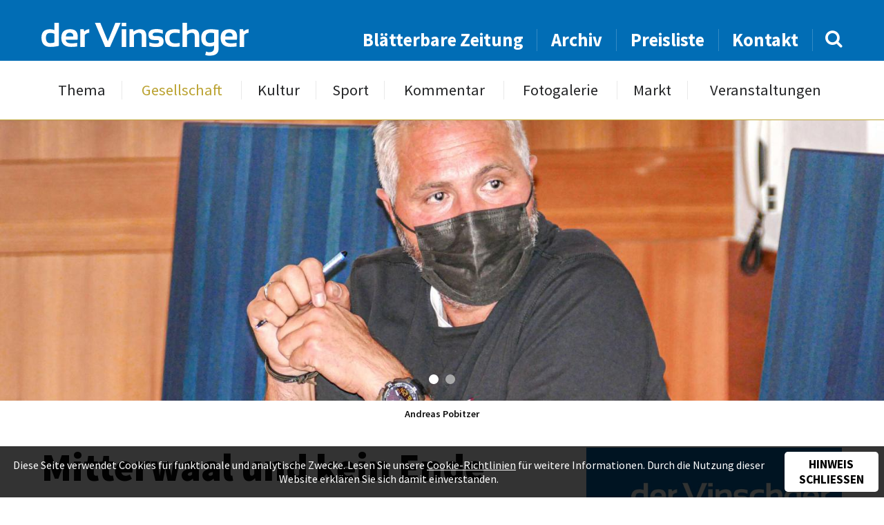

--- FILE ---
content_type: text/html; charset=UTF-8
request_url: https://www.dervinschger.it/de/gesellschaft/mitterwaal-und-kein-ende-28622
body_size: 7543
content:
<!doctype html>
<html lang="de" itemscope itemtype="http://schema.org/Thing">
<head profile="http://a9.com/-/spec/opensearch/1.1/">
	
<title>Gesellschaft - Mitterwaal und kein Ende - der Vinschger</title>
<meta http-equiv="Content-Type" content="text/html; charset=utf-8">
<meta name="description" content="Einhelliges Ja zum Haushalt. Warten auf Businessplan für Umbau der Sauna.">
<meta name="robots" content="index, follow">
<link rel="alternate" hreflang="de" href="https://www.dervinschger.it/de/gesellschaft/?">
<meta name="geo.region" content="IT-32">
<meta name="geo.placename" content="Schlanders">
<meta name="geo.position" content="46.62521;10.77456">
<meta name="ICBM" content="46.62521, 10.77456">
<meta property="og:type" content="article">
<meta property="og:site_name" content="der Vinschger">
<meta property="og:url" content="https://www.dervinschger.it/de/gesellschaft/mitterwaal-und-kein-ende-28622">
<meta property="og:title" content="Mitterwaal und kein Ende">
<meta property="og:description" content="Einhelliges Ja zum Haushalt. Warten auf Businessplan für Umbau der Sauna.">
<meta property="og:image" content="https://www.dervinschger.it/upload/newspaper/articles/articleimage/27284_40963.jpg">
<meta property="og:image" content="https://www.dervinschger.it/upload/newspaper/articles/articleimage/27285_40964.jpg">
<meta property="article:published_time" content="2022-01-19T17:21:00+01:00">
<meta property="article:publisher" content="https://www.facebook.com/dervinschger">
<meta name="twitter:card" content="summary_large_image">
<meta name="twitter:image" content="https://www.dervinschger.it/upload/newspaper/articles/articleimage/27284_40963.jpg">
<meta name="twitter:site" content="@dervinschger">
<meta itemprop="image" content="https://www.dervinschger.it/upload/newspaper/articles/articleimage/27284_40963.jpg">
<meta itemprop="image" content="https://www.dervinschger.it/upload/newspaper/articles/articleimage/27285_40964.jpg">
<meta name="google-site-verification" content="ABZ2wWt4EYmpJmEktKhEythZgx1Rj_2e2V9rxAxwvlU">
<link rel="canonical" href="https://www.dervinschger.it/de/gesellschaft/mitterwaal-und-kein-ende-28622">
<link rel="amphtml" href="https://www.dervinschger.it/de/amp/gesellschaft/mitterwaal-und-kein-ende-28622">
	<meta name="viewport" content="width=device-width,initial-scale=1,user-scalable=no">
	<meta name="referrer" content="always" />
    <meta name="facebook-domain-verification" content="wm9yrjnlzqq6giwwnv7mvvnz358jbq" />
	<link rel="apple-touch-icon" href="/grafik/touchicon.png">
	<link rel="icon" href="/grafik/favicon.ico">
    <link rel="preload" href="/template/font/source_sans_pro/regular.ttf" as="font" crossorigin="anonymous" />
    <link rel="preload" href="/template/font/lora/italic.ttf" as="font" crossorigin="anonymous" />
	<link rel="stylesheet" href="/template/css/style.css?a" type="text/css" media="all">
	<link rel="stylesheet" href="/template/tools/owl-carousel/owl.carousel.css">
	<link rel="stylesheet" href="/template/tools/lightbox/style.css" type="text/css" media="all">
	<link rel="stylesheet" href="/template/tools/jquery-ui/jquery-ui.min.css" type="text/css" media="all">
	<link rel="search" type="application/opensearchdescription+xml" href="https://www.dervinschger.it/opensearch.xml" title="dervinschger.it durchsuchen">
	
	<style>
		#article h2 { 
	font-size: 1em; font-weight: 600;
	text-transform: none;
}
#article .video-container { margin-bottom: 1em; }
#article .video-container, .editor { margin-top: 3em; }

#sharebox { 
	margin-top: 6em;
	padding: 1em 1em 0;
	position: relative; z-index: 1;
	text-align: center;
}
#sharebox:after {
	background: #016db5;
	content: '';
	height: 1px;
	position: absolute; left: 50%; top: 0; z-index: 1;
	transform: translateX(-50%);
	width: 100%; max-width: 400px;
}
#sharebox > * { 
	border-radius: 50%;
	display: inline-block;
	line-height: 1.25em;
	opacity: 0.8;
	padding: 8px;
	text-decoration: none;
	width: 50px;
}
#sharebox > *:hover { opacity: 1; }
#sharebox > .share-twitter { background: #00aced; }
#sharebox > .share-fb { background: #3b5998; }
#sharebox > .share-pintrest { background: #bd081c; }
#sharebox i {
	color: #FFF;
	font-size: 2em;
	vertical-align: -2px;
}

@media screen and (max-width: 530px) {
	#article .video-container { margin-top: 1em; }
}
		</style>
		<script async src="https://www.googletagmanager.com/gtag/js?id=G-EMH0MWQ70Z"></script>
<script>
	window.dataLayer = window.dataLayer || [];
	function gtag(){dataLayer.push(arguments);}
	gtag('js', new Date());

	gtag('config', 'G-EMH0MWQ70Z', { 'anonymize_ip': true });

	gtag('set', 'allow_google_signals', false );
	gtag('set', 'allow_ad_personalization_signals', false );
</script>
	<style>
	#panorama .img.n1 {
	background-image: url(/grafik/resize/2500x962_upload-newspaper-articles-articleimage--mitterwaal-und-kein-ende--27284_40963.jpg);
	background-image: image-set(url(/grafik/resize/2500x962_upload-newspaper-articles-articleimage--mitterwaal-und-kein-ende--27284_40963.jpg) 1x, url(/grafik/resize/2600x1000_upload-newspaper-articles-articleimage--mitterwaal-und-kein-ende--27284_40963.jpg) 2x);
	background-image: -webkit-image-set(url(/grafik/resize/2500x962_upload-newspaper-articles-articleimage--mitterwaal-und-kein-ende--27284_40963.jpg) 1x, url(/grafik/resize/2600x1000_upload-newspaper-articles-articleimage--mitterwaal-und-kein-ende--27284_40963.jpg) 2x);
}
#panorama .img.n2 {
	background-image: url(/grafik/resize/2500x962_upload-newspaper-articles-articleimage--mitterwaal-und-kein-ende--27285_40964.jpg);
	background-image: image-set(url(/grafik/resize/2500x962_upload-newspaper-articles-articleimage--mitterwaal-und-kein-ende--27285_40964.jpg) 1x, url(/grafik/resize/2600x1000_upload-newspaper-articles-articleimage--mitterwaal-und-kein-ende--27285_40964.jpg) 2x);
	background-image: -webkit-image-set(url(/grafik/resize/2500x962_upload-newspaper-articles-articleimage--mitterwaal-und-kein-ende--27285_40964.jpg) 1x, url(/grafik/resize/2600x1000_upload-newspaper-articles-articleimage--mitterwaal-und-kein-ende--27285_40964.jpg) 2x);
}
@media screen and (max-width: 2000px) {
	#panorama .img.n1 {
		background-image: url(/grafik/resize/2000x769_upload-newspaper-articles-articleimage--mitterwaal-und-kein-ende--27284_40963.jpg);
		background-image: image-set(url(/grafik/resize/2000x769_upload-newspaper-articles-articleimage--mitterwaal-und-kein-ende--27284_40963.jpg) 1x, url(/grafik/resize/2600x1000_upload-newspaper-articles-articleimage--mitterwaal-und-kein-ende--27284_40963.jpg) 2x);
		background-image: -webkit-image-set(url(/grafik/resize/2000x769_upload-newspaper-articles-articleimage--mitterwaal-und-kein-ende--27284_40963.jpg) 1x, url(/grafik/resize/2600x1000_upload-newspaper-articles-articleimage--mitterwaal-und-kein-ende--27284_40963.jpg) 2x);
	}
	#panorama .img.n2 {
		background-image: url(/grafik/resize/2000x769_upload-newspaper-articles-articleimage--mitterwaal-und-kein-ende--27285_40964.jpg);
		background-image: image-set(url(/grafik/resize/2000x769_upload-newspaper-articles-articleimage--mitterwaal-und-kein-ende--27285_40964.jpg) 1x, url(/grafik/resize/2600x1000_upload-newspaper-articles-articleimage--mitterwaal-und-kein-ende--27285_40964.jpg) 2x);
		background-image: -webkit-image-set(url(/grafik/resize/2000x769_upload-newspaper-articles-articleimage--mitterwaal-und-kein-ende--27285_40964.jpg) 1x, url(/grafik/resize/2600x1000_upload-newspaper-articles-articleimage--mitterwaal-und-kein-ende--27285_40964.jpg) 2x);
	}
}
@media screen and (max-width: 1500px) {
	#panorama .img.n1 {
		background-image: url(/grafik/resize/1500x577_upload-newspaper-articles-articleimage--mitterwaal-und-kein-ende--27284_40963.jpg);
		background-image: image-set(url(/grafik/resize/1500x577_upload-newspaper-articles-articleimage--mitterwaal-und-kein-ende--27284_40963.jpg) 1x, url(/grafik/resize/2600x1000_upload-newspaper-articles-articleimage--mitterwaal-und-kein-ende--27284_40963.jpg) 2x);
		background-image: -webkit-image-set(url(/grafik/resize/1500x577_upload-newspaper-articles-articleimage--mitterwaal-und-kein-ende--27284_40963.jpg) 1x, url(/grafik/resize/2600x1000_upload-newspaper-articles-articleimage--mitterwaal-und-kein-ende--27284_40963.jpg) 2x);
	}
	#panorama .img.n2 {
		background-image: url(/grafik/resize/1500x577_upload-newspaper-articles-articleimage--mitterwaal-und-kein-ende--27285_40964.jpg);
		background-image: image-set(url(/grafik/resize/1500x577_upload-newspaper-articles-articleimage--mitterwaal-und-kein-ende--27285_40964.jpg) 1x, url(/grafik/resize/2600x1000_upload-newspaper-articles-articleimage--mitterwaal-und-kein-ende--27285_40964.jpg) 2x);
		background-image: -webkit-image-set(url(/grafik/resize/1500x577_upload-newspaper-articles-articleimage--mitterwaal-und-kein-ende--27285_40964.jpg) 1x, url(/grafik/resize/2600x1000_upload-newspaper-articles-articleimage--mitterwaal-und-kein-ende--27285_40964.jpg) 2x);
	}
}
@media screen and (max-width: 1000px) {
	#panorama .img.n1 {
		background-image: url(/grafik/resize/1000x385_upload-newspaper-articles-articleimage--mitterwaal-und-kein-ende--27284_40963.jpg);
		background-image: image-set(url(/grafik/resize/1000x385_upload-newspaper-articles-articleimage--mitterwaal-und-kein-ende--27284_40963.jpg) 1x, url(/grafik/resize/2000x769_upload-newspaper-articles-articleimage--mitterwaal-und-kein-ende--27284_40963.jpg) 2x, url(/grafik/resize/2600x1000_upload-newspaper-articles-articleimage--mitterwaal-und-kein-ende--27284_40963.jpg) 3x);
		background-image: -webkit-image-set(url(/grafik/resize/1000x385_upload-newspaper-articles-articleimage--mitterwaal-und-kein-ende--27284_40963.jpg) 1x, url(/grafik/resize/2000x769_upload-newspaper-articles-articleimage--mitterwaal-und-kein-ende--27284_40963.jpg) 2x, url(/grafik/resize/2600x1000_upload-newspaper-articles-articleimage--mitterwaal-und-kein-ende--27284_40963.jpg) 3x);
	}
	#panorama .img.n2 {
		background-image: url(/grafik/resize/1000x385_upload-newspaper-articles-articleimage--mitterwaal-und-kein-ende--27285_40964.jpg);
		background-image: image-set(url(/grafik/resize/1000x385_upload-newspaper-articles-articleimage--mitterwaal-und-kein-ende--27285_40964.jpg) 1x, url(/grafik/resize/2000x769_upload-newspaper-articles-articleimage--mitterwaal-und-kein-ende--27285_40964.jpg) 2x, url(/grafik/resize/2600x1000_upload-newspaper-articles-articleimage--mitterwaal-und-kein-ende--27285_40964.jpg) 3x);
		background-image: -webkit-image-set(url(/grafik/resize/1000x385_upload-newspaper-articles-articleimage--mitterwaal-und-kein-ende--27285_40964.jpg) 1x, url(/grafik/resize/2000x769_upload-newspaper-articles-articleimage--mitterwaal-und-kein-ende--27285_40964.jpg) 2x, url(/grafik/resize/2600x1000_upload-newspaper-articles-articleimage--mitterwaal-und-kein-ende--27285_40964.jpg) 3x);
	}
}
@media screen and (max-width: 500px) {
	#panorama .img.n1 {
		background-image: url(/grafik/resize/500x220_upload-newspaper-articles-articleimage--mitterwaal-und-kein-ende--27284_40963.jpg);
		background-image: image-set(url(/grafik/resize/500x220_upload-newspaper-articles-articleimage--mitterwaal-und-kein-ende--27284_40963.jpg) 1x, url(/grafik/resize/1000x440_upload-newspaper-articles-articleimage--mitterwaal-und-kein-ende--27284_40963.jpg) 2x, url(/grafik/resize/1500x660_upload-newspaper-articles-articleimage--mitterwaal-und-kein-ende--27284_40963.jpg) 3x, url(/grafik/resize/2000x880_upload-newspaper-articles-articleimage--mitterwaal-und-kein-ende--27284_40963.jpg) 4x);
		background-image: -webkit-image-set(url(/grafik/resize/500x220_upload-newspaper-articles-articleimage--mitterwaal-und-kein-ende--27284_40963.jpg) 1x, url(/grafik/resize/1000x440_upload-newspaper-articles-articleimage--mitterwaal-und-kein-ende--27284_40963.jpg) 2x, url(/grafik/resize/1500x660_upload-newspaper-articles-articleimage--mitterwaal-und-kein-ende--27284_40963.jpg) 3x, url(/grafik/resize/2000x880_upload-newspaper-articles-articleimage--mitterwaal-und-kein-ende--27284_40963.jpg) 4x);
	}
	#panorama .img.n2 {
		background-image: url(/grafik/resize/500x220_upload-newspaper-articles-articleimage--mitterwaal-und-kein-ende--27285_40964.jpg);
		background-image: image-set(url(/grafik/resize/500x220_upload-newspaper-articles-articleimage--mitterwaal-und-kein-ende--27285_40964.jpg) 1x, url(/grafik/resize/1000x440_upload-newspaper-articles-articleimage--mitterwaal-und-kein-ende--27285_40964.jpg) 2x, url(/grafik/resize/1500x660_upload-newspaper-articles-articleimage--mitterwaal-und-kein-ende--27285_40964.jpg) 3x, url(/grafik/resize/2000x880_upload-newspaper-articles-articleimage--mitterwaal-und-kein-ende--27285_40964.jpg) 4x);
		background-image: -webkit-image-set(url(/grafik/resize/500x220_upload-newspaper-articles-articleimage--mitterwaal-und-kein-ende--27285_40964.jpg) 1x, url(/grafik/resize/1000x440_upload-newspaper-articles-articleimage--mitterwaal-und-kein-ende--27285_40964.jpg) 2x, url(/grafik/resize/1500x660_upload-newspaper-articles-articleimage--mitterwaal-und-kein-ende--27285_40964.jpg) 3x, url(/grafik/resize/2000x880_upload-newspaper-articles-articleimage--mitterwaal-und-kein-ende--27285_40964.jpg) 4x);
	}
}
	</style>
	

</head>

<body class="cat-gesellschaft">
	<header id="header">
		<div id="topheader">
			<div class="wrapper">
				<div class="liketable vamiddle">
					<div>
						<a class="button light" id="showmobilemenu" href="javascript:;"><i class="icon-navicon"></i></a>
						<a href="/de/" id="logo">
							<img src="/grafik/template/logo.svg" alt="der Vinschger" onerror="this.onerror=null; this.src='/grafik/template/logo.png';">
						</a>
					</div>
					<div id="searchandnavigation">
						<nav id="topheadernav">
							<ul><li><a href="/de/blaetterbare-zeitung" target="_blank">Blätterbare Zeitung</a></li><li><a href="/de/archiv">Archiv</a></li><li><a href="/de/preisliste">Preisliste</a></li><li><a href="/de/kontakt">Kontakt</a></li></ul>						</nav>
						<form method="GET" action="/de/archiv" id="searchbox">
							<input type="text" name="q" value="">
							<a href="javascript:;"><i class="icon-search"></i></a>
						</form>
					</div>
				</div>
			</div>
		</div>
		<div id="navheader">
			<nav id="nav" class="wrapper">
				<ul><li><a href="/de/thema/gezielt-helfen-statt-zu-hoffen-33186">Thema</a></li><li class="active"><a href="/de/gesellschaft">Gesellschaft</a></li><li><a href="/de/kultur">Kultur</a></li><li><a href="/de/sport">Sport</a></li><li><a href="/de/kommentar/was-sagt-ki-ueber-ki-33185">Kommentar</a></li><li><a href="/de/fotogalerie">Fotogalerie</a></li><li><a href="/de/markt/kleinanzeiger">Markt</a></li><li><a href="/de/veranstaltungen">Veranstaltungen</a></li></ul>				<ul><li><a href="/de/blaetterbare-zeitung" target="_blank">Blätterbare Zeitung</a></li><li><a href="/de/archiv">Archiv</a></li><li><a href="/de/preisliste">Preisliste</a></li><li><a href="/de/kontakt">Kontakt</a></li></ul>			</nav>
		</div>
	</header>
	<div id="headerplaceholder"></div>
	<div id="panorama-container">
		<div id="panorama" class="owl-carousel">
			<div class="item img n1"></div>
			<div class="item img n2"></div>
		</div>
		<div id="titlestory-content">
			<div class="wrapper">
			</div>
		</div>
	</div>
	<div id="main-container" class="wrapper grid-container">
		<div id="pageimagedescription" class="center">
			<div class="imgdesc show">Andreas Pobitzer</div>
			<div class="imgdesc">Mit großer Mehrheit sprach sich der Malser Gemeinderat für die Eintragung des Fußweges Mitterwaal aus. </div>
					
		</div>
		<main id="main" class="row table">
			<article id="article" class="col-8 col-m-12">
				<header>
					<h1>Mitterwaal und kein Ende</h1>
					<p>Einhelliges Ja zum Haushalt. Warten auf Businessplan für Umbau der Sauna.</p>
				</header>
				
	<div id="publication_hint">
Publiziert in 1 / 2022 - Erschienen am 19. Januar 2022	</div>
	<div><p><span class="article-area">Mals - </span>Schon seit Jahren besch&auml;ftigt ein privates Teilst&uuml;ck des Fu&szlig;weges entlang des Mitterwaals in Tartsch die Gemeindeverwaltung von Mals. Es gab Treffen und Aussprachen mit dem privaten Eigent&uuml;mer sowie auch ein Verfahren beim Verwaltungsgericht, bei dem die Gemeinde den K&uuml;rzeren gezogen hat. Bei der letzten Gemeinderatssitzung im Jahr 2021 informierte B&uuml;rgermeister Josef Thurner &uuml;ber die neuesten Entwicklungen. Demnach hat es ein Mediationsverfahren zwischen dem Eigent&uuml;mer, den zust&auml;ndigen Landes&auml;mtern und der Gemeinde gegeben. Der private Eigent&uuml;mer hatte ein landschafts&ouml;kologisches Gutachten in Auftrag gegeben. Laut diesem Gutachten w&auml;re bei einer Verlegung des Fu&szlig;weges auf den Kleinwaal, der oberhalb des Mitterwaals vorbeif&uuml;hrt, nur mit geringf&uuml;gigen Auswirkungen auf die &Ouml;kologie und die Landschaft zu rechnen. Anderer Auffassung war hingegen das Amt f&uuml;r Landschafts&ouml;kologie, sodass sich die Landesraumordnungskommission schlie&szlig;lich einstimmig daf&uuml;r aussprach, den Fu&szlig;weg Mitterwaal einzutragen und den Kleinwaal zu belassen wie er ist. &bdquo;Wenn der Gemeinderat der Eintragung heute zustimmt, geht der Ball an die Landesregierung. Gibt diese gr&uuml;nes Licht, kann gegen diesen Beschluss beim Verwaltungsgericht Rekurs eingebracht werden,&ldquo; so der B&uuml;rgermeister. Sollte das Gericht den bereits angek&uuml;ndigten Rekurs annehmen, &bdquo;wird die Gemeinde nicht vor den Staatsrat ziehen, sondern die Geschichte endg&uuml;ltig auf sich beruhen lassen&ldquo;, so Thurner. Das Ratsmitglied G&uuml;nther Kreidl teilte mit, dass die Fraktion Mals kein Interesse daran habe, den Fu&szlig;weg zum Kleinwaal zu verlegen, der Eigentum der Fraktion ist. Der Ausschuss der Eigenverwaltung habe die Option der Verlegung einhellig abgelehnt. Bei der Abstimmung im Gemeinderat sprach sich eine gro&szlig;e Mehrheit f&uuml;r die Eintragung des Fu&szlig;weges Mitterwaal ein. Hannes Noggler stimmte dagegen, Christian Peer enthielt sich der Stimme.</p>
<h2><strong>Gemeinschaftspraxis im Martinsheim</strong></h2>
<p>Erhebliche Investitionen sind im Haushalt 2022, dem der Gemeinderat einhellig zustimmte, f&uuml;r das Martinsheim vorgesehen. Z&uuml;gig errichten will die Gemeinde eine Gemeinschaftspraxis f&uuml;r &Auml;rzte im Heim. Au&szlig;erdem werden die B&ouml;den in den G&auml;ngen des Heims ausgetauscht sowie eine Aufzugsanlage errichtet. Gro&szlig;e Betr&auml;ge flie&szlig;en auch in die Bereiche Trinkwasser- und Abwasserentsorgung, Kinderg&auml;rten und Schulen, Wohnbau, Glasfasernetz und in weitere Bereiche. Um die pandemiebedingten Umsatzr&uuml;ckg&auml;nge des Hallenbades teilweise auszugleichen, hatte der Gemeinderat bereits im Rahmen einer Bilanz&auml;nderung einem au&szlig;erordentlichen Zuschuss von 100.000 Euro zugestimmt. Einhellig genehmigt wurde auch der Investitionsplan 2022-2024 der E-AG. Geplant sind Ma&szlig;nahmen im Frei- und Hallenbad, in der Pizzeria, bei den Kegelbahnen und in weiteren Bereichen. Die Gemeinde unterst&uuml;tzt die Vorhaben mit 50.000 Euro im Jahr 2022, 60.000 Euro im Jahr 2023 und 70.000 Euro im Jahr 2024. Was den Ausbau der Saunalandschaft im SportWell mit Ausgaben in H&ouml;he von ca. 300.000 Euro betrifft, &bdquo;so warten wir zun&auml;chst den Businessplan ab&ldquo;, sagte der B&uuml;rgermeister. Sobald dieser vorliegt, &bdquo;wird es dem Gemeinderat obliegen, eine Entscheidung zu treffen.&ldquo;</p>
<h2><strong>Anreiz f&uuml;r Neuer&ouml;ffnungen</strong></h2>
<p>Einhellig zugestimmt hat der Gemeinderat einer Verordnung f&uuml;r die Belebung der historischen Ortszentren. Die Initiative war vom Referenten Andreas Pobitzer&nbsp;in Zusammenarbeit mit dem hds Mals ausgegangen. Wie Pobitzer ausf&uuml;hrte, gew&auml;hrt die Gemeinde bei der Er&ouml;ffnung neuer Betriebe im Handels-, Gastronomie-, Handwerks- und Dienstleistungssektor in den historischen Ortszentren einen einmaligen Beitrag in H&ouml;he von 5.000 Euro, wobei garantiert werden muss, dass die T&auml;tigkeit 5 Jahre aufrechterhalten wird. &bdquo;Der Beitrag ist als Anreiz daf&uuml;r anzusehen, die Ortskerne zu beleben und dem schleichenden R&uuml;ckgang der betrieblichen T&auml;tigkeiten entgegenzuwirken&ldquo;, sagte Pobitzer.</p></div>
	<div class="editor">
		<div>
			<img src="/grafik/resize/100x100_upload-newspaper-editor--josef-laner--35_17990.jpg" width="100" height="100"  alt="Josef Laner" srcset="/grafik/resize/100x100_upload-newspaper-editor-35_17990.jpg 1x, /grafik/resize/200x200_upload-newspaper-editor-35_17990.jpg 2x, /grafik/resize/300x300_upload-newspaper-editor-35_17990.jpg 3x, /grafik/resize/400x400_upload-newspaper-editor-35_17990.jpg 4x">		</div>
		<div>
			<div class="editor-name">Josef Laner</div>
		</div>
	</div>
	<div id="sharebox" class="boxsizing">
		<a class="share-twitter" target="_blank" href="https://twitter.com/intent/tweet?source=tweetbuttont&amp;url=https%3A%2F%2Fwww.dervinschger.it%2Fde%2Fgesellschaft%2Fmitterwaal-und-kein-ende-28622&text=Einhelliges+Ja+zum+Haushalt.+Warten+auf+Businessplan+f%C3%BCr+Umbau+der+Sauna.">
			<i class="icon-twitter"></i>
		</a>
		<a class="share-fb" target="_blank" href="https://www.facebook.com/sharer/sharer.php?u=https%3A%2F%2Fwww.dervinschger.it%2Fde%2Fgesellschaft%2Fmitterwaal-und-kein-ende-28622"><i class="icon-facebook-f"></i></a>
		<a class="share-pintrest" target="_blank" href="https://pinterest.com/pin/create/button/?url=https%3A%2F%2Fwww.dervinschger.it%2Fde%2Fgesellschaft%2Fmitterwaal-und-kein-ende-28622&description=Einhelliges+Ja+zum+Haushalt.+Warten+auf+Businessplan+f%C3%BCr+Umbau+der+Sauna.">
			<i class="icon-pinterest-p"></i>
		</a>
	</div>
			</article>
			<aside id="aside" class="col-4 col-m-12"><div class="showcase" id="newspaper-showcase">
	<img src="/grafik/resize/370x426_upload-newspaper--nah-beim-volk--807_40927.jpg" width="370" height="426"  alt="Nah beim Volk" sizes="(max-width: 428px) 92vw, (max-width: 800px) 370px, (max-width: 1216px) 31vw, 370px" srcset="/grafik/resize/500x576_upload-newspaper-807_40927.jpg 500w, /grafik/resize/1000x1151_upload-newspaper-807_40927.jpg 1000w, /grafik/resize/1500x1727_upload-newspaper-807_40927.jpg 1500w">	<div id="newspaper-showcase-info">
		Ausgabe 1 / 2022 - Erschienen am 19. Januar 2022	</div>
	<a target="_blank" href="https://issuu.com/piloly/docs/807_pdf_40926/22?e=1467381/89156831" class="button">Durchblättern</a>
</div>
<div class="showcase" id="samecategory">
	<div class="showcase-title">Vinschger <strong>Gesellschaft</strong></div>
	<div id="samecategory-carousel" class="owl-carousel">
		<a href="/de/gesellschaft/zukunftsfaehig-durch-weiterbildung-33187" class="item">
<img src="/grafik/resize/320x280_upload-newspaper-articles-articleimage--zukunftsfaehig-durch-weiterbildung--38108_64444.jpg" width="320" height="280"  alt="Zukunftsfähig durch Weiterbildung" sizes="(max-width: 467px) 92vw, (max-width: 800px) 320px, (max-width: 1216px) 25vw, 280px" srcset="/grafik/resize/500x438_upload-newspaper-articles-articleimage-38108_64444.jpg 500w, /grafik/resize/1000x875_upload-newspaper-articles-articleimage-38108_64444.jpg 1000w, /grafik/resize/1142x1000_upload-newspaper-articles-articleimage-38108_64444.jpg 1142w">			<div class="sc-title">Zukunftsfähig durch Weiterbildung</div>
			<div class="sc-author">von Michael Andres</div>
		</a>
		<a href="/de/gesellschaft/auf-dieser-basis-laesst-sich-bauen-33188" class="item">
<img src="/grafik/resize/320x280_upload-newspaper-articles-articleimage--auf-dieser-basis-laesst-sich-bauen--38114_64450.jpg" width="320" height="280"  alt="Auf dieser BASIS lässt sich bauen" sizes="(max-width: 467px) 92vw, (max-width: 800px) 320px, (max-width: 1216px) 25vw, 280px" srcset="/grafik/resize/500x438_upload-newspaper-articles-articleimage-38114_64450.jpg 500w, /grafik/resize/1000x875_upload-newspaper-articles-articleimage-38114_64450.jpg 1000w, /grafik/resize/1142x1000_upload-newspaper-articles-articleimage-38114_64450.jpg 1142w">			<div class="sc-title">Auf dieser BASIS lässt sich bauen</div>
			<div class="sc-author">von Josef Laner</div>
		</a>
		<a href="/de/gesellschaft/schlandraun-konsortial-gmbh-in-aufloesung-33189" class="item">
<img src="/grafik/resize/320x280_upload-newspaper-articles-articleimage--schlandraun-konsortial-gmbh-in-aufloesung--38115_64451.jpg" width="320" height="280"  alt="Schlandraun Konsortial GmbH in Auflösung" sizes="(max-width: 467px) 92vw, (max-width: 800px) 320px, (max-width: 1216px) 25vw, 280px" srcset="/grafik/resize/500x438_upload-newspaper-articles-articleimage-38115_64451.jpg 500w, /grafik/resize/1000x875_upload-newspaper-articles-articleimage-38115_64451.jpg 1000w, /grafik/resize/1142x1000_upload-newspaper-articles-articleimage-38115_64451.jpg 1142w">			<div class="sc-title">Schlandraun Konsortial GmbH in Auflösung</div>
			<div class="sc-author">von Josef Laner</div>
		</a>
		<a href="/de/gesellschaft/open-day-im-familienunternehmen-recla-33190" class="item">
<img src="/grafik/resize/320x280_upload-newspaper-articles-articleimage--open-day-im-familienunternehmen-recla--38116_64452.jpg" width="320" height="280"  alt="„Open Day“ im Familienunternehmen Recla" sizes="(max-width: 467px) 92vw, (max-width: 800px) 320px, (max-width: 1216px) 25vw, 280px" srcset="/grafik/resize/500x438_upload-newspaper-articles-articleimage-38116_64452.jpg 500w, /grafik/resize/1000x875_upload-newspaper-articles-articleimage-38116_64452.jpg 1000w, /grafik/resize/1142x1000_upload-newspaper-articles-articleimage-38116_64452.jpg 1142w">			<div class="sc-title">„Open Day“ im Familienunternehmen Recla</div>
			<div class="sc-author">von Josef Laner</div>
		</a>
		<a href="/de/gesellschaft/10-vinschgaumeisterschaft-im-perlaggen-33191" class="item">
<img src="/grafik/resize/320x280_upload-newspaper-articles-articleimage--10-vinschgaumeisterschaft-im-perlaggen--38119_64455.jpg" width="320" height="280"  alt="10. Vinschgaumeisterschaft im Perlaggen" sizes="(max-width: 467px) 92vw, (max-width: 800px) 320px, (max-width: 1216px) 25vw, 280px" srcset="/grafik/resize/500x438_upload-newspaper-articles-articleimage-38119_64455.jpg 500w, /grafik/resize/1000x875_upload-newspaper-articles-articleimage-38119_64455.jpg 1000w, /grafik/resize/1142x1000_upload-newspaper-articles-articleimage-38119_64455.jpg 1142w">			<div class="sc-title">10. Vinschgaumeisterschaft im Perlaggen</div>
			<div class="sc-author">von Redaktion</div>
		</a>
		<a href="/de/gesellschaft/baum-aktion-und-gedenksaeule-fuer-celine-33192" class="item">
<img src="/grafik/resize/320x280_upload-newspaper-articles-articleimage--baum-aktion-und-gedenksaeule-fuer-celine--38120_64456.jpg" width="320" height="280"  alt="Baum-Aktion und Gedenksäule für Celine" sizes="(max-width: 467px) 92vw, (max-width: 800px) 320px, (max-width: 1216px) 25vw, 280px" srcset="/grafik/resize/500x438_upload-newspaper-articles-articleimage-38120_64456.jpg 500w, /grafik/resize/1000x875_upload-newspaper-articles-articleimage-38120_64456.jpg 1000w, /grafik/resize/1142x1000_upload-newspaper-articles-articleimage-38120_64456.jpg 1142w">			<div class="sc-title">Baum-Aktion und Gedenksäule für Celine</div>
			<div class="sc-author">von Josef Laner</div>
		</a>
		<a href="/de/gesellschaft/area-kreativkollektiv-ferienregion-reschensee-33193" class="item">
<img src="/grafik/resize/320x280_upload-newspaper-articles-articleimage--area-kreativkollektiv-ferienregion-reschensee--38121_64457.jpg" width="320" height="280"  alt="„a.réa Kreativkollektiv“ & Ferienregion Reschensee" sizes="(max-width: 467px) 92vw, (max-width: 800px) 320px, (max-width: 1216px) 25vw, 280px" srcset="/grafik/resize/500x438_upload-newspaper-articles-articleimage-38121_64457.jpg 500w, /grafik/resize/1000x875_upload-newspaper-articles-articleimage-38121_64457.jpg 1000w, /grafik/resize/1142x1000_upload-newspaper-articles-articleimage-38121_64457.jpg 1142w">			<div class="sc-title">„a.réa Kreativkollektiv“ & Ferienregion Reschensee</div>
			<div class="sc-author">von Wolfgang Thöni</div>
		</a>
		<a href="/de/gesellschaft/krippenfreunde-goldrain-laden-ein-33194" class="item">
<img src="/grafik/resize/320x280_upload-newspaper-articles-articleimage--krippenfreunde-goldrain-laden-ein--38122_64458.jpg" width="320" height="280"  alt="Krippenfreunde Goldrain laden ein" sizes="(max-width: 467px) 92vw, (max-width: 800px) 320px, (max-width: 1216px) 25vw, 280px" srcset="/grafik/resize/500x438_upload-newspaper-articles-articleimage-38122_64458.jpg 500w, /grafik/resize/1000x875_upload-newspaper-articles-articleimage-38122_64458.jpg 1000w, /grafik/resize/1142x1000_upload-newspaper-articles-articleimage-38122_64458.jpg 1142w">			<div class="sc-title">Krippenfreunde Goldrain laden ein</div>
			<div class="sc-author">von Redaktion</div>
		</a>
		<a href="/de/gesellschaft/tfo-oeffnet-tueren-und-moeglichkeiten-33195" class="item">
<img src="/grafik/resize/320x280_upload-newspaper-articles-articleimage--tfo-oeffnet-tueren-und-moeglichkeiten--38123_64459.jpg" width="320" height="280"  alt="TFO öffnet Türen und Möglichkeiten" sizes="(max-width: 467px) 92vw, (max-width: 800px) 320px, (max-width: 1216px) 25vw, 280px" srcset="/grafik/resize/500x438_upload-newspaper-articles-articleimage-38123_64459.jpg 500w, /grafik/resize/1000x875_upload-newspaper-articles-articleimage-38123_64459.jpg 1000w, /grafik/resize/1142x1000_upload-newspaper-articles-articleimage-38123_64459.jpg 1142w">			<div class="sc-title">TFO öffnet Türen und Möglichkeiten</div>
			<div class="sc-author">von Michael Andres</div>
		</a>
		<a href="/de/gesellschaft/teddy-eddy-kommt-in-den-vinschgau-33196" class="item">
<img src="/grafik/resize/320x280_upload-newspaper-articles-articleimage--teddy-eddy-kommt-in-den-vinschgau--38124_64460.jpg" width="320" height="280"  alt="Teddy Eddy kommt in den Vinschgau" sizes="(max-width: 467px) 92vw, (max-width: 800px) 320px, (max-width: 1216px) 25vw, 280px" srcset="/grafik/resize/500x438_upload-newspaper-articles-articleimage-38124_64460.jpg 500w, /grafik/resize/1000x875_upload-newspaper-articles-articleimage-38124_64460.jpg 1000w, /grafik/resize/1142x1000_upload-newspaper-articles-articleimage-38124_64460.jpg 1142w">			<div class="sc-title">Teddy Eddy kommt in den Vinschgau</div>
			<div class="sc-author">von Wolfgang Thöni</div>
		</a>
		
	</div>
</div>
</aside>
		</main>
	</div>
	<footer id="footer-container">
		<div class="wrapper grid-container">
			<div id="prefooter" class="row">
				<div id="footeraddress" class="col-">
					<a href="/de/" id="footer-logo" class="sectiontitle">
						<img src="/grafik/template/logo.svg" alt="der Vinschger" onerror="this.onerror=null; this.src='/grafik/template/logo.png';">
					</a>
					<div id="address-content" class="prefooter-content">
						Grüblstraße 142<br>
						I-39028 Schlanders (BZ)<br>
						<b>Tel.: </b><a href="tel:+390473621715">+39 0473 621715</a><br>
						<b>Fax: </b>+39 0473 621716<br>
						<b>E-Mail: </b><a href="mailto:info@dervinschger.it">info@dervinschger.it</a><br>
                        <a href="mailto:bezirksmedien@pecmail.bz.it">bezirksmedien@pecmail.bz.it</a>
					</div>
				</div>
				<div id="footermenu" class="col-">
					<div class="sectiontitle">Info</div>
					<nav id="footernav" class="prefooter-content">
<ul><li><a href="/de/">Startseite</a></li><li><a href="/de/kontakt">Kontakt</a></li><li><a href="/de/preisliste">Preisliste</a></li><li><a href="/de/archiv">Archiv</a></li></ul><ul><li><a href="/de/leserbriefe">Leserbriefe</a></li><li><a href="/de/markt/kleinanzeiger">Markt</a></li><li><a href="/de/veranstaltungen">Veranstaltungen</a></li></ul>					</nav>
				</div>
				<div id="newsletter-section" class="col-">
					<div class="sectiontitle">Newsletter</div>
					<form action="/de/newsletter" method="POST" class="prefooter-content">
						<input class="boxsizing" type="email" name="email" placeholder="Ihre E-Mail Adresse">
						<input class="boxsizing" type="submit" onclick="this.name='nospam';" value="Abonnieren">
						<div class="prefoorterinfo">So bleiben Sie immer informiert über neue Ausgaben, Themen, etc.</div>
					</form>
				</div>
				<div id="smedia-section" class="col-">
					<div class="sectiontitle">Soziale Netzwerke</div>
					<div id="socialmedianav" class="prefooter-content">
						<a href="https://www.facebook.com/dervinschger" target="_blank"><i class="icon-facebook-f"></i> Facebook</a>
						<a class="instagram" href="https://www.instagram.com/dervinschger" target="_blank" rel="noopener"><img src="/grafik/template/instagram.svg" alt="Instagram"> Instagram</a>
						<div class="prefoorterinfo">Mit immer neuem Newsfeed wird unsere Online-Community begeistert</div>
					</div>
				</div>
			</div>
		</div>
		<div id="footer">
			<div class="wrapper cf">
				<div id="text_copyright">der Vinschger © 2025 - Alle Rechte vorbehalten</div>
				<nav id="nav_copyright"><span title="2025">&copy;</span>&nbsp;<a href="http://www.piloly.com" title="Webdesign Südtirol">piloly.com</a> <span>|</span> <a href="/de/impressum">Impressum</a> <span>|</span> <a href="/de/netiquette">Netiquette</a> <span>|</span> <a href="/de/sitemap">Sitemap</a> <span>|</span> <a href="/de/kontakt">Kontakt</a></nav>			
			</div>
		</div>
	</footer>
<script type="text/javascript" src="/template/tools/jquery.min.js"></script>
<script>
	$(document).on('click', '#cookiehint button', function() {
		document.cookie = 'cookiehint=1; '+(60*60*24*365)+'; path=/';
		$('#cookiehint').animate({'opacity': 0}, 500, function() { $('#cookiehint').hide(); });
	});
</script>	<script type="text/javascript" src="/template/tools/jquery-ui/jquery-ui.min.js"></script>
	<script type="text/javascript" src="/template/tools/jquery-ui/jquery.ui.datepicker.languages.js"></script>
	<script type="text/javascript" src="/template/tools/lightbox/jquery.lightbox.min.js"></script>

	<!-- Owl Carousel -->
	<script type="text/javascript" src="/template/tools/owl-carousel/owl.carousel.min.js"></script>

	<script type="text/javascript" src="/template/js/default.js?g"></script>
	<!--[if lt IE 10]><script type="text/javascript" src="/template/tools/ieplaceholder.js"></script><![endif]-->

		<div id="cookiehint"><p>Diese Seite verwendet Cookies für funktionale und analytische Zwecke. Lesen Sie unsere <a href="/de/impressum">Cookie-Richtlinien</a> für weitere Informationen. Durch die Nutzung dieser Website erklären Sie sich damit einverstanden.</p><button>Hinweis schließen</button></div></body>
</html>

--- FILE ---
content_type: text/css
request_url: https://www.dervinschger.it/template/tools/lightbox/style.css
body_size: 550
content:
.jquery-lightbox-overlay {
	background: #000000;
	opacity: 0.75!important;
}
.jquery-lightbox {
	position: relative;
	padding: 17px 0;
}
.jquery-lightbox-move {
	left: 50%!important;
	transform: translateX(-50%);
}
.jquery-lightbox-title {
	background: url(images/title.png) repeat;
	color: #FEFEFD;
	font-family: verdana,arial,serif;
	font-size: 11px;
	line-height: 14px;
	padding: 5px 8px;
	margin: 3px;
	position: absolute;
	bottom: 0;
	z-index: 7000;
}
.jquery-lightbox-html {
	z-index: 7000;
	position: relative;
	border: 0;
	padding: 0px 15px;
	vertical-align: top;
}
.jquery-lightbox-html embed, .jquery-lightbox-html object, .jquery-lightbox-html iframe { vertical-align: top; }
.jquery-lightbox-background {
	position: absolute;
	top: 7px;
	left: 7px;
	z-index: 6999;
	float: left;
	padding: 0;
}
.jquery-lightbox-background img {
	display: block;
	position: relative;
	border: 0;
	margin: 0;
	padding: 0;
	width: 100%;
	height: 100%;
}
.jquery-lightbox-mode-image .jquery-lightbox-html {
	z-index: 6998;
	padding: 0;
}
.jquery-lightbox-mode-html .jquery-lightbox-background { background: white; }
.jquery-lightbox-mode-html .jquery-lightbox-html { overflow: hidden; } /* IE Bugfix sonst wäre "auto" Standard */
.jquery-lightbox-mode-html { max-width: 950px; }
.jquery-lightbox-mode-html .jquery-lightbox-background { max-width: 940px; }
.jquery-lightbox-mode-html .jquery-lightbox-html iframe { max-width: 925px; }
.jquery-lightbox-loading { background: white url(images/loading.gif) no-repeat center center; }
.jquery-lightbox-button-close {
	background: url(images/sprite.png) no-repeat -190px -115px;
	position: absolute;
	top: 19px;
	right: -26px;
	width: 29px;
	height: 29px;
}
.jquery-lightbox-button-close:hover { background: url(images/sprite.png) no-repeat -220px -115px; }
.jquery-lightbox-button-close span, .jquery-lightbox-buttons span { display: none; }
.jquery-lightbox-mode-image .jquery-lightbox-button-close {
	right: 19px;
	z-index: 7002;
}
.jquery-lightbox-buttons {
	position: absolute;
	top: 7px;
	left: 7px;
	z-index: 7001;
	height: auto !important;
	display: none;
}
.jquery-lightbox-buttons .jquery-lightbox-buttons-init, .jquery-lightbox-buttons .jquery-lightbox-buttons-end {
	width: 5px;
	height: 39px;
	float: left;
	display: inline;
}
.jquery-lightbox-buttons .jquery-lightbox-buttons-init {
	background: url(images/sprite.png) no-repeat -151px -153px;
	margin: 7px 0 0 7px;
}
.jquery-lightbox-buttons .jquery-lightbox-buttons-end {
	background: url(images/sprite.png) no-repeat -244px -153px;
	margin: 7px 0 0 0;
}
.jquery-lightbox-buttons .jquery-lightbox-button-left {
	background: url(images/sprite.png) no-repeat -156px -153px;
	width: 24px;
	height: 39px;
	float: left;
	display: inline;
	margin: 7px 1px 0 1px;
}
.jquery-lightbox-buttons .jquery-lightbox-button-left:hover { background: url(images/sprite.png) no-repeat -156px -194px; }
.jquery-lightbox-buttons .jquery-lightbox-button-right {
	background: url(images/sprite.png) no-repeat -220px -153px;
	width: 24px;
	height: 39px;
	float: left;
	display: inline;
	margin: 7px 1px 0 1px;
}
.jquery-lightbox-buttons .jquery-lightbox-button-right:hover { background: url(images/sprite.png) no-repeat -220px -194px; }
.jquery-lightbox-buttons .jquery-lightbox-button-max {
	background: url(images/sprite.png) no-repeat -182px -153px;
	width: 36px;
	height: 39px;
	float: left;
	display: inline;
	margin: 7px 0 0 0;
}
.jquery-lightbox-buttons .jquery-lightbox-button-max:hover { background: url(images/sprite.png) no-repeat -182px -194px; }
.jquery-lightbox-buttons .jquery-lightbox-button-min {
	background: url(images/sprite.png) no-repeat -162px -235px;
	width: 36px;
	height: 39px;
	float: left;
	display: inline;
	margin: 7px 0 0 0;
}
.jquery-lightbox-buttons .jquery-lightbox-button-min:hover { background: url(images/sprite.png) no-repeat -207px -235px; }
.jquery-lightbox-buttons-custom {
	height: 39px;
	float: left;
	display: inline;
	background: #2b2b2b;
	line-height: 39px;
	font-size: 10px;
	margin: 7px 0 0 0;
}
.jquery-lightbox-buttons-custom a {
	color: #FEFEFD;
	font-size: 10px;
	display: inline;
	font-weight: normal;
	text-decoration: underline;
	padding: 0 3px;
}
.jquery-lightbox-mode-image .jquery-lightbox-button-close, .jquery-lightbox-mode-image .jquery-lightbox-buttons { opacity: 0.9; }
.jquery-lightbox-navigator { display:none; }
a.lightbox { display: inline-block; }

--- FILE ---
content_type: application/javascript
request_url: https://www.dervinschger.it/template/tools/jquery-ui/jquery.ui.datepicker.languages.js
body_size: 471
content:
jQuery(function($){
	var default_settings = {
			dateFormat: 'dd.mm.yy',
			firstDay: 1,
			minDate: '0',
			isRTL: false,
			showMonthAfterYear: false,
			showAnim: 'fadeIn',
			yearSuffix: ''
		};
	var texts = {
			'de': {
				closeText: 'schließen',
				prevText: '&#x3c;zurück',
				nextText: 'Vor&#x3e;',
				currentText: 'heute',
				monthNames: ['Januar','Februar','März','April','Mai','Juni', 'Juli','August','September','Oktober','November','Dezember'],
				monthNamesShort: ['Jan','Feb','Mär','Apr','Mai','Jun', 'Jul','Aug','Sep','Okt','Nov','Dez'],
				dayNames: ['Sonntag','Montag','Dienstag','Mittwoch','Donnerstag','Freitag','Samstag'],
				dayNamesShort: ['So','Mo','Di','Mi','Do','Fr','Sa'],
				dayNamesMin: ['So','Mo','Di','Mi','Do','Fr','Sa'],
				weekHeader: 'Wo'
			},
			'it': {
				closeText: 'Chiudi',
				prevText: '&#x3c;Prec',
				nextText: 'Succ&#x3e;',
				currentText: 'Oggi',
				monthNames: ['Gennaio','Febbraio','Marzo','Aprile','Maggio','Giugno', 'Luglio','Agosto','Settembre','Ottobre','Novembre','Dicembre'],
				monthNamesShort: ['Gen','Feb','Mar','Apr','Mag','Giu', 'Lug','Ago','Set','Ott','Nov','Dic'],
				dayNames: ['Domenica','Luned&#236','Marted&#236','Mercoled&#236','Gioved&#236','Venerd&#236','Sabato'],
				dayNamesShort: ['Dom','Lun','Mar','Mer','Gio','Ven','Sab'],
				dayNamesMin: ['Do','Lu','Ma','Me','Gi','Ve','Sa'],
				weekHeader: 'Sm'
			},
			'en': {
				closeText: 'Done',
				prevText: 'Prev',
				nextText: 'Next',
				currentText: 'Today',
				monthNames: ['January','February','March','April','May','June', 'July','August','September','October','November','December'],
				monthNamesShort: ['Jan', 'Feb', 'Mar', 'Apr', 'May', 'Jun', 'Jul', 'Aug', 'Sep', 'Oct', 'Nov', 'Dec'],
				dayNames: ['Sunday', 'Monday', 'Tuesday', 'Wednesday', 'Thursday', 'Friday', 'Saturday'],
				dayNamesShort: ['Sun', 'Mon', 'Tue', 'Wed', 'Thu', 'Fri', 'Sat'],
				dayNamesMin: ['Su','Mo','Tu','We','Th','Fr','Sa'],
				weekHeader: 'Wk'
			}
		};
	
	// Merges Default-Settings with Language-Settings
	$.each(texts, function(lang, values){
		$.datepicker.regional[lang] = $.extend(values, default_settings);
	});

});

--- FILE ---
content_type: image/svg+xml
request_url: https://www.dervinschger.it/grafik/template/logo.svg
body_size: 2257
content:
<?xml version="1.0" encoding="UTF-8" standalone="no"?>
<!-- Created with Inkscape (http://www.inkscape.org/) -->

<svg
   xmlns:dc="http://purl.org/dc/elements/1.1/"
   xmlns:cc="http://creativecommons.org/ns#"
   xmlns:rdf="http://www.w3.org/1999/02/22-rdf-syntax-ns#"
   xmlns:svg="http://www.w3.org/2000/svg"
   xmlns="http://www.w3.org/2000/svg"
   xmlns:sodipodi="http://sodipodi.sourceforge.net/DTD/sodipodi-0.dtd"
   xmlns:inkscape="http://www.inkscape.org/namespaces/inkscape"
   width="62.721409mm"
   height="10.094215mm"
   viewBox="0 0 222.24121 35.766905"
   id="svg11310"
   version="1.1"
   inkscape:version="0.91 r13725"
   sodipodi:docname="logo.svg">
  <defs
     id="defs11312" />
  <sodipodi:namedview
     id="base"
     pagecolor="#ffffff"
     bordercolor="#666666"
     borderopacity="1.0"
     inkscape:pageopacity="0.0"
     inkscape:pageshadow="2"
     inkscape:zoom="1.4"
     inkscape:cx="78.770137"
     inkscape:cy="27.013644"
     inkscape:document-units="px"
     inkscape:current-layer="layer1"
     showgrid="false"
     fit-margin-top="0"
     fit-margin-left="0"
     fit-margin-right="0"
     fit-margin-bottom="0"
     inkscape:window-width="2560"
     inkscape:window-height="1377"
     inkscape:window-x="-8"
     inkscape:window-y="-8"
     inkscape:window-maximized="1" />
  <metadata
     id="metadata11315">
    <rdf:RDF>
      <cc:Work
         rdf:about="">
        <dc:format>image/svg+xml</dc:format>
        <dc:type
           rdf:resource="http://purl.org/dc/dcmitype/StillImage" />
        <dc:title></dc:title>
      </cc:Work>
    </rdf:RDF>
  </metadata>
  <g
     inkscape:label="Ebene 1"
     inkscape:groupmode="layer"
     id="layer1"
     transform="translate(-17.450821,-48.764464)">
    <path
       inkscape:connector-curvature="0"
       style="fill:#ffffff;fill-opacity:1;fill-rule:nonzero;stroke:none"
       d="m 239.69203,59.623844 0,-3.91114 c -1.875,0 -3.65723,0.81544 -5.33692,2.4463 l -0.60546,-2.4463 -3.74512,0 0,19.19433 4.84375,0 0,-12.85156 c 1.42578,-1.62108 3.04199,-2.43163 4.84375,-2.43163 m -12.57812,7.56836 c 1.13281,-7.65138 -1.4795,-11.4795 -7.8418,-11.4795 -6.37208,0 -9.56055,3.125 -9.56055,9.375 0,6.54786 3.48145,9.81933 10.43945,9.81933 2.66602,0 4.84864,-0.18553 6.54297,-0.55175 l 0,-3.8379 c -1.93847,0.36622 -3.87695,0.55177 -5.81055,0.55177 -4.21875,0 -6.32812,-1.29395 -6.32812,-3.87695 z m -4.55079,-3.54981 -8.00781,0 c 0.21973,-2.74902 1.61133,-4.13085 4.16993,-4.13085 2.72948,0 4.00878,1.38183 3.83788,4.13085 m -15.1123,11.26464 0,-18.40819 c -3.1543,-0.52734 -5.84961,-0.78614 -8.07617,-0.78614 -7.00684,0 -10.5127,3.15919 -10.5127,9.48731 0,6.22559 3.03711,9.34081 9.10645,9.34081 1.65527,0 3.20312,-0.30272 4.63867,-0.91307 l 0,2.63182 c 0,2.92481 -1.80176,4.38478 -5.41016,4.38478 0,0 -0.4834,0.01 -1.06934,-0.11225 -0.66893,-0.13672 -1.36718,-0.41992 -1.96288,-0.71289 l -1.04493,3.79395 c 0.83009,0.37109 1.7627,0.63965 2.82228,0.78612 0.0538,0.005 2.94432,0.542 6.58202,-0.58593 3.06153,-0.94727 4.92676,-3.19824 4.92676,-6.27442 z m -4.84375,-5.37597 c -1.32325,0.65919 -2.86621,0.98632 -4.62402,0.98632 -2.88575,0 -4.33106,-1.7871 -4.33106,-5.35643 0,-3.69141 1.73828,-5.53711 5.20996,-5.53711 1.7041,0 2.9541,0.14648 3.74512,0.43945 z m -20.74707,5.37597 4.84375,0 0,-12.05077 c 0,-4.76075 -2.21191,-7.14356 -6.63574,-7.14356 -2.35352,0 -4.52637,0.69336 -6.52344,2.08009 l 0,-9.02833 -4.84375,0 0,26.14257 4.84375,0 0,-12.85156 c 1.74317,-1.62108 3.46192,-2.43163 5.15137,-2.43163 2.10937,0 3.16406,1.05957 3.16406,3.17871 z m -21.28906,0 c 1.95312,0 3.7207,-0.18553 5.30273,-0.55175 l 0,-3.8379 c -1.58203,0.36622 -3.22753,0.55177 -4.93652,0.55177 -4.08204,0 -6.12305,-2.04102 -6.12305,-6.12793 0,-3.59375 2.04101,-5.39062 6.12305,-5.39062 1.70899,0 3.35449,0.18066 4.93652,0.54687 l 0,-3.8379 c -1.58203,-0.3662 -3.34961,-0.54687 -5.30273,-0.54687 -7.06543,0 -10.60059,3.07617 -10.60059,9.22852 0,6.6455 3.53516,9.96581 10.60059,9.96581 m -23.83789,-13.53027 c 0,-1.33789 1.31347,-2.01171 3.93066,-2.01171 2.5,0 4.81445,0.42969 6.94824,1.28417 l 0,-4.02343 c -2.13379,-0.73242 -4.40429,-1.09863 -6.8164,-1.09863 -5.69336,0 -8.54004,2.01171 -8.54004,6.03515 0,3.89649 1.94824,5.84961 5.8496,5.84961 l 3.47656,0 c 1.39649,0 2.09962,0.60546 2.09962,1.82618 0,1.34277 -1.04004,2.01171 -3.125,2.01171 -2.79297,0 -5.2539,-0.4248 -7.38769,-1.2793 l 0,4.02344 c 2.13379,0.72755 4.53612,1.09375 7.20214,1.09375 5.43946,0 8.1543,-2.01172 8.1543,-6.03027 0,-3.90137 -2.13379,-5.84961 -6.39649,-5.84961 l -3.11035,0 c -1.52344,0 -2.28515,-0.61035 -2.28515,-1.83106 m -11.66504,13.53027 4.84375,0 0,-12.05077 c 0,-4.76075 -2.21191,-7.14356 -6.63575,-7.14356 -2.35351,0 -4.69237,0.81544 -7.02147,2.4463 l -0.60059,-2.4463 -3.75,0 0,19.19433 4.84375,0 0,-12.85156 c 1.74316,-1.62108 3.46191,-2.43163 5.15625,-2.43163 2.10937,0 3.16406,1.05957 3.16406,3.17871 z m -21.45509,0 4.84864,0 0,-19.19433 -4.84864,0 z m 0,-22.30468 4.84864,0 0,-3.83789 -4.84864,0 z m -12.622059,22.30468 11.464839,-26.14257 -5.703129,0 -8.08105,20.01954 -8.10058,-20.01954 -5.75684,0 10.9668,26.14257 z m -22.28027,-15.28319 0,-3.91114 c -1.87989,0 -3.65723,0.81544 -5.3418,2.4463 l -0.60059,-2.4463 -3.74511,0 0,19.19433 4.84375,0 0,-12.85156 c 1.4209,-1.62108 3.03711,-2.43163 4.84375,-2.43163 m -12.57813,7.56836 c 1.13281,-7.65138 -1.47949,-11.4795 -7.8418,-11.4795 -6.37695,0 -9.56055,3.125 -9.56055,9.375 0,6.54786 3.47656,9.81933 10.43458,9.81933 2.6709,0 4.85351,-0.18553 6.54785,-0.55175 l 0,-3.8379 c -1.93848,0.36622 -3.87695,0.55177 -5.81543,0.55177 -4.21387,0 -6.32325,-1.29395 -6.32325,-3.87695 z m -4.55079,-3.54981 -8.00781,0 c 0.21974,-2.74902 1.60645,-4.13085 4.16993,-4.13085 2.72461,0 4.00878,1.38183 3.83788,4.13085 m -24.46288,11.26464 c 3.05176,0 6.04003,-0.38573 8.9795,-1.15233 l 0,-24.99024 -4.84375,0 0,7.86133 c -1.35743,-0.61035 -2.86134,-0.91309 -4.51662,-0.91309 -6.1914,0 -9.2871,3.0713 -9.2871,9.21387 0,6.65039 3.22265,9.98046 9.66797,9.98046 m 4.13575,-4.80956 c -1.24513,0.47363 -2.74415,0.71289 -4.49708,0.71289 -3.0127,0 -4.5166,-2.00684 -4.5166,-6.01562 0,-3.37403 1.5039,-5.06348 4.5166,-5.06348 1.75293,0 3.25195,0.33203 4.49708,0.98633 z m 0,0"
       id="path4543" />
  </g>
</svg>


--- FILE ---
content_type: application/javascript
request_url: https://www.dervinschger.it/template/tools/lightbox/jquery.lightbox.min.js
body_size: 6170
content:
!function(a){var b=a.browser.msie&&parseInt(a.browser.version,10)<7&&parseInt(a.browser.version,10)>4,c=navigator.userAgent.toLowerCase().indexOf("iphone")!=-1,d=navigator.userAgent.toLowerCase().indexOf("ipad")!=-1;void 0===a.proxy&&a.extend({proxy:function(a,b){return a&&(proxy=function(){return a.apply(b||this,arguments)}),proxy}}),a.extend(a.fx.prototype,{update:function(){this.options.step&&this.options.step.call(this.elem,this.now,this),(jQuery.fx.step[this.prop]||jQuery.fx.step._default)(this)}}),a.extend(a.easing,{easeOutBack:function(a,b,c,d,e,f){return void 0==f&&(f=1.70158),d*((b=b/e-1)*b*((f+1)*b+f)+1)+c}}),a.extend({LightBoxObject:{defaults:{name:"jquery-lightbox",zIndex:7e3,width:470,height:280,background:"#FFFFFF",modal:!1,overlay:{opacity:.6},showDuration:400,closeDuration:200,moveDuration:250,resizeDuration:250,showTransition:"swing",closeTransition:"swing",moveTransition:"swing",resizeTransition:"swing",shake:{distance:10,duration:100,transition:"easeOutBack",loops:2},flash:{width:640,height:360},maps:{width:640,height:360},emergefrom:"top"},options:{},animations:{},gallery:{},image:{},esqueleto:{lightbox:[],buttons:{close:[],prev:[],max:[],next:[]},background:[],html:[]},visible:!1,maximized:!1,mode:"image",videoregs:{swf:{reg:/[^\.]\.(swf)\s*$/i},youtube:{reg:/youtube\.com\/watch/i,split:"=",index:1,iframe:1,url:"http://www.youtube.com/embed/%id%?autoplay=1&amp;fs=1&amp;rel=0&amp;modestbranding=1&amp;enablejsapi=1"},metacafe:{reg:/metacafe\.com\/watch/i,split:"/",index:4,url:"http://www.metacafe.com/fplayer/%id%/.swf?playerVars=autoPlay=yes"},dailymotion:{reg:/dailymotion\.com\/video/i,split:"/",index:4,url:"http://www.dailymotion.com/swf/video/%id%?additionalInfos=0&amp;autoStart=1"},google:{reg:/google\.com\/videoplay/i,split:"=",index:1,url:"http://video.google.com/googleplayer.swf?autoplay=1&amp;hl=en&amp;docId=%id%"},vimeo:{reg:/vimeo\.com/i,split:"/",index:3,iframe:1,url:"http://player.vimeo.com/video/%id%?hd=1&amp;autoplay=1&amp;show_title=1&amp;show_byline=1&amp;show_portrait=0&amp;color=&amp;fullscreen=1"},megavideo:{reg:/megavideo.com/i,split:"=",index:1,url:"http://www.megavideo.com/v/%id%"},gametrailers:{reg:/gametrailers.com/i,split:"/",index:5,url:"http://www.gametrailers.com/remote_wrap.php?mid=%id%"},collegehumornew:{reg:/collegehumor.com\/video\//i,split:"video/",index:1,url:"http://www.collegehumor.com/moogaloop/moogaloop.jukebox.swf?autostart=true&amp;fullscreen=1&amp;use_node_id=true&amp;clip_id=%id%"},collegehumor:{reg:/collegehumor.com\/video:/i,split:"video:",index:1,url:"http://www.collegehumor.com/moogaloop/moogaloop.swf?autoplay=true&amp;fullscreen=1&amp;clip_id=%id%"},ustream:{reg:/ustream.tv/i,split:"/",index:4,url:"http://www.ustream.tv/flash/video/%id%?loc=%2F&amp;autoplay=true&amp;vid=%id%&amp;disabledComment=true&amp;beginPercent=0.5331&amp;endPercent=0.6292&amp;locale=en_US"},twitvid:{reg:/twitvid.com/i,split:"/",index:3,url:"http://www.twitvid.com/player/%id%"},wordpress:{reg:/v.wordpress.com/i,split:"/",index:3,url:"http://s0.videopress.com/player.swf?guid=%id%&amp;v=1.01"},vzaar:{reg:/vzaar.com\/videos/i,split:"/",index:4,url:"http://view.vzaar.com/%id%.flashplayer?autoplay=true&amp;border=none"}},mapsreg:{bing:{reg:/bing.com\/maps/i,split:"?",index:1,url:"http://www.bing.com/maps/embed/?emid=3ede2bc8-227d-8fec-d84a-00b6ff19b1cb&amp;w=%width%&amp;h=%height%&amp;%id%"},streetview:{reg:/maps.google.com(.*)layer=c/i,split:"?",index:1,url:"http://maps.google.com/?output=svembed&amp;%id%"},googlev2:{reg:/maps.google.com\/maps\ms/i,split:"?",index:1,url:"http://maps.google.com/maps/ms?output=embed&amp;%id%"},google:{reg:/maps.google.com/i,split:"?",index:1,url:"http://maps.google.com/maps?%id%&amp;output=embed"}},imgsreg:/\.(jpg|jpeg|gif|png|bmp|tiff)(.*)?$/i,overlay:{create:function(b){return this.options=b,this.element=a('<div id="'+(new Date).getTime()+'" class="'+this.options.name+'-overlay"></div>'),this.element.css(a.extend({},{position:"fixed",top:0,left:0,opacity:0,display:"none","z-index":this.options.zIndex},this.options.style)),this.element.click(a.proxy(function(b){this.options.hideOnClick&&(a.isFunction(this.options.callback)?this.options.callback():this.hide()),b.preventDefault()},this)),this.hidden=!0,this.inject(),this},inject:function(){if(this.target=a(document.body),this.target.append(this.element),b){this.element.css({position:"absolute"});var c=parseInt(this.element.css("zIndex"));if(!c){c=1;var d=this.element.css("position");"static"!=d&&d||this.element.css({position:"relative"}),this.element.css({zIndex:c})}c=(this.options.zIndex||0===this.options.zIndex)&&c>this.options.zIndex?this.options.zIndex:c-1,c<0&&(c=1),this.shim=a('<iframe id="IF_'+(new Date).getTime()+'" scrolling="no" frameborder=0 src=""></iframe>'),this.shim.css({zIndex:c,position:"absolute",top:0,left:0,border:"none",width:0,height:0,opacity:0}),this.shim.insertAfter(this.element),a("html, body").css({height:"100%",width:"100%","margin-left":0,"margin-right":0})}},resize:function(b,c){this.element.css({height:0,width:0}),this.shim&&this.shim.css({height:0,width:0});var d={x:a(document).width(),y:a(document).height()};return this.element.css({width:"100%",height:c?c:d.y}),this.shim&&(this.shim.css({height:0,width:0}),this.shim.css({position:"absolute",left:0,top:0,width:this.element.width(),height:c?c:d.y})),this},show:function(b){return this.hidden?(this.transition&&this.transition.stop(),this.shim&&this.shim.css({display:"block"}),this.element.css({display:"block",opacity:0}),this.target.bind("resize",a.proxy(this.resize,this)),this.resize(),this.hidden=!1,this.transition=this.element.fadeTo(this.options.showDuration,this.options.style.opacity,a.proxy(function(){this.options.style.opacity&&this.element.css(this.options.style),this.element.trigger("show"),a.isFunction(b)&&b()},this)),this):this},hide:function(b){return this.hidden?this:(this.transition&&this.transition.stop(),this.shim&&this.shim.css({display:"none"}),this.target.unbind("resize"),this.hidden=!0,this.transition=this.element.fadeTo(this.options.closeDuration,0,a.proxy(function(){this.element.trigger("hide"),a.isFunction(b)&&b(),this.element.css({height:0,width:0,display:"none"})},this)),this)}},create:function(b){return this.options=a.extend(!0,this.defaults,b),this.overlay.create({name:this.options.name,style:this.options.overlay,hideOnClick:!this.options.modal,zIndex:this.options.zIndex-1,callback:a.proxy(this.close,this),showDuration:d||c?2:this.options.showDuration,closeDuration:d||c?2:this.options.closeDuration}),this.esqueleto.lightbox=a('<div class="'+this.options.name+" "+this.options.name+'-mode-image"><div class="'+this.options.name+'-border-top-left"></div><div class="'+this.options.name+'-border-top-middle"></div><div class="'+this.options.name+'-border-top-right"></div><a class="'+this.options.name+'-button-close" href="#close"><span>Close</span></a><div class="'+this.options.name+'-navigator"><a class="'+this.options.name+'-button-left" href="#"><span>Previous</span></a><a class="'+this.options.name+'-button-right" href="#"><span>Next</span></a></div><div class="'+this.options.name+'-buttons"><div class="'+this.options.name+'-buttons-init"></div><a class="'+this.options.name+'-button-left" href="#"><span>Previous</span></a><a class="'+this.options.name+'-button-max" href="#"><span>Maximize</span></a><div class="'+this.options.name+'-buttons-custom"></div><a class="'+this.options.name+'-button-right" href="#"><span>Next</span></a><div class="'+this.options.name+'-buttons-end"></div></div><div class="'+this.options.name+'-background"></div><div class="'+this.options.name+'-html"></div><div class="'+this.options.name+'-border-bottom-left"></div><div class="'+this.options.name+'-border-bottom-middle"></div><div class="'+this.options.name+'-border-bottom-right"></div></div>'),this.esqueleto.navigator=a("."+this.options.name+"-navigator",this.esqueleto.lightbox),this.esqueleto.buttons.div=a("."+this.options.name+"-buttons",this.esqueleto.lightbox),this.esqueleto.buttons.close=a("."+this.options.name+"-button-close",this.esqueleto.lightbox),this.esqueleto.buttons.prev=a("."+this.options.name+"-button-left",this.esqueleto.lightbox),this.esqueleto.buttons.max=a("."+this.options.name+"-button-max",this.esqueleto.lightbox),this.esqueleto.buttons.next=a("."+this.options.name+"-button-right",this.esqueleto.lightbox),this.esqueleto.buttons.custom=a("."+this.options.name+"-buttons-custom",this.esqueleto.lightbox),this.esqueleto.background=a("."+this.options.name+"-background",this.esqueleto.lightbox),this.esqueleto.html=a("."+this.options.name+"-html",this.esqueleto.lightbox),this.esqueleto.move=a('<div class="'+this.options.name+'-move"></div>').append(this.esqueleto.lightbox),this.esqueleto.move.css({position:"absolute","z-index":this.options.zIndex,top:-999,left:-999}),a("body").append(this.esqueleto.move),this.addevents(),this.esqueleto.lightbox},addevents:function(){this.esqueleto.buttons.close.bind("click",a.proxy(function(a){this.close(),a.preventDefault()},this)),(c||d)&&(window.onorientationchange=function(){a(window).trigger("resize")}),a(window).bind("resize",a.proxy(function(){this.visible&&(this.overlay.resize(),this.maximized||this.movebox())},this)),a(window).bind("scroll",a.proxy(function(){this.visible&&!this.maximized&&this.movebox()},this)),a(document).bind("keydown",a.proxy(function(a){this.visible&&(27==a.keyCode&&this.overlay.options.hideOnClick&&this.close(),this.gallery.total>1&&(37==a.keyCode&&this.esqueleto.buttons.prev.triggerHandler("click",a),39==a.keyCode&&this.esqueleto.buttons.next.triggerHandler("click",a)))},this)),this.esqueleto.buttons.max.bind("click",a.proxy(function(a){this.maximinimize(),a.preventDefault()},this)),this.overlay.element.bind("show",a.proxy(function(){a(this).triggerHandler("show")},this)),this.overlay.element.bind("hide",a.proxy(function(){a(this).triggerHandler("close")},this))},create_gallery:function(b){a.isArray(b)&&b.length>1&&(this.gallery.images=b,this.gallery.current=0,this.gallery.total=b.length,b=b[0],this.esqueleto.buttons.prev.unbind("click"),this.esqueleto.buttons.next.unbind("click"),this.esqueleto.buttons.prev.bind("click",a.proxy(function(a){this.gallery.current-1<0?this.gallery.current=this.gallery.total-1:this.gallery.current=this.gallery.current-1,this.show(this.gallery.images[this.gallery.current]),a.preventDefault()},this)),this.esqueleto.buttons.next.bind("click",a.proxy(function(a){this.gallery.current+1>=this.gallery.total?this.gallery.current=0:this.gallery.current=this.gallery.current+1,this.show(this.gallery.images[this.gallery.current]),a.preventDefault()},this))),this.gallery.total>1?("none"==this.esqueleto.navigator.css("display")&&this.esqueleto.buttons.div.show(),this.esqueleto.buttons.prev.show(),this.esqueleto.buttons.next.show()):(this.esqueleto.buttons.prev.hide(),this.esqueleto.buttons.next.hide())},custombuttons:function(b,c){a.each(b,a.proxy(function(b,d){this.esqueleto.buttons.custom.append(a('<a href="#" class="'+d.class+'">'+d.html+"</a>").bind("click",a.proxy(function(b){a.isFunction(d.callback)&&(c="undefined"!=typeof c&&c[this.gallery.current||0],d.callback(this.image.src,this,c)),b.preventDefault()},this)))},this)),this.esqueleto.buttons.div.show()},show:function(e,f,g,h){var i="",j=!1;if("object"==typeof e&&e[0].nodeType){var k=e;e="#",i="element"}if(this.lasthref=e,a.isArray(e)&&e.length<=1||""==e)return!1;this.source=a(h),this.options.width=this.source.outerWidth(),this.options.height=this.source.outerHeight(),this.visible||a(this.esqueleto.move).css({opacity:.3}),this.loading(),j=this.visible,this.open(),this.esqueleto.buttons.prev.hide(),this.esqueleto.buttons.next.hide(),j||this.movebox(),a.isArray(e)&&e.length>1&&(e=e[0]);var l=e.split("%LIGHTBOX%"),e=l[0],m=l[1]||"";f=a.extend(!0,{width:0,height:0,modal:0,force:"",title:m,autoresize:!0,move:-1,iframe:!1,flashvars:"",cufon:!0,onOpen:function(){},onClose:function(){}},f||{}),this.options.onOpen=f.onOpen,this.options.onClose=f.onClose,this.options.cufon=f.cufon,urloptions=this.unserialize(e),f=a.extend({},f,urloptions);var n={x:a(window).width(),y:window.innerHeight?window.innerHeight:a(window).height()};if(f.width&&(f.width+"").indexOf("p")>0&&(f.width=(n.x-20)*f.width.substring(0,f.width.indexOf("p"))/100),f.height&&(f.height+"").indexOf("p")>0&&(f.height=(n.y-20)*f.height.substring(0,f.height.indexOf("p"))/100),this.esqueleto.background.unbind("complete"),this.overlay.options.hideOnClick=!f.modal,this.esqueleto.buttons.max.removeClass(this.options.name+"-button-min"),this.esqueleto.buttons.max.addClass(this.options.name+"-button-max"),this.maximized=!(f.move>0||f.move==-1&&f.autoresize),a.isArray(f.buttons)&&this.custombuttons(f.buttons,h),this.esqueleto.buttons.custom.is(":empty")||this.esqueleto.buttons.div.show(),""!=f.force?i=f.force:f.iframe?i="iframe":e.match(this.imgsreg)?i="image":(a.each(this.videoregs,a.proxy(function(a,b){if(e.split("?")[0].match(b.reg))return b.split&&(videoid=e.split(b.split)[b.index].split("?")[0].split("&")[0],e=b.url.replace("%id%",videoid)),i=b.iframe?"iframe":"flash",f.width=f.width?f.width:this.options.flash.width,f.height=f.height?f.height:this.options.flash.height,!1},this)),a.each(this.mapsreg,function(a,b){if(e.match(b.reg))return i="iframe",b.split&&(id=e.split(b.split)[b.index],e=b.url.replace("%id%",id).replace("%width%",f.width).replace("%height%",f.height)),f.width=f.width?f.width:this.options.maps.width,f.height=f.height?f.height:this.options.maps.height,!1}),""==i&&(e.match(/#/)?(obj=e.substr(e.indexOf("#")),a(obj).length>0?(i="inline",e=obj):i="ajax"):i="ajax")),"image"!=i&&this.esqueleto.move.css({opacity:1}),"image"==i){var o=new Image;o.onload=a.proxy(function(){if(o.onload=function(){},!this.visible)return!1;this.image={width:o.width,height:o.height,src:o.src};var e,g;if(f.width)e=parseInt(f.width),g=parseInt(f.height);else if(f.autoresize){var h=this.calculate(o.width,o.height);e=h.width,g=h.height,o.width==e&&o.height==g||(this.esqueleto.buttons.div.show(),this.esqueleto.buttons.max.show())}else e=o.width,g=o.height;this.resize(e,g),this.esqueleto.buttons.div.css("opacity",0),this.esqueleto.buttons.close.css("opacity",0),this.esqueleto.buttons.max.hide(),this.esqueleto.background.bind("complete",a.proxy(function(){return this.create_gallery(this.lasthref,f),this.source=null,!!this.visible&&(this.changemode("image"),this.esqueleto.background.empty(),this.esqueleto.html.empty(),""!=f.title&&this.esqueleto.background.append(a('<div class="'+this.options.name+'-title"></div>').html(f.title)),this.esqueleto.move.css({opacity:1}),this.esqueleto.background.append(o),b||d||c?this.esqueleto.background.removeClass(this.options.name+"-loading"):(a(o).hide(),a(o).stop().fadeIn(400,a.proxy(function(){this.esqueleto.background.removeClass(this.options.name+"-loading"),this.esqueleto.buttons.div.css("opacity",""),this.esqueleto.buttons.close.css("opacity","")},this))),void this.options.onOpen())},this))},this),o.onerror=a.proxy(function(){this.error("The requested image cannot be loaded. Please try again later.")},this),o.src=e}else if("flash"==i||"inline"==i||"ajax"==i||"element"==i)if(this.esqueleto.move.css({opacity:1}),"inline"==i)this.appendhtml(a(e).clone(!0).show(),f.width>0?f.width:a(e).outerWidth(!0),f.height>0?f.height:a(e).outerHeight(!0),"html");else if("ajax"==i){if(!f.width)return this.error("You need to specify the size of the lightbox."),!1;width=f.width,height=f.height,this.animations.ajax&&this.animations.ajax.abort(),this.animations.ajax=a.ajax({url:e,type:"GET",cache:!1,dataType:"html",error:a.proxy(function(){this.error("The requested content cannot be loaded. Please try again later.")},this),success:a.proxy(function(b){this.appendhtml(a(b),width,height,"html")},this)})}else if("flash"==i){var p=this.swf2html(e,f.width,f.height,f.flashvars);this.appendhtml(a(p),f.width,f.height,"html")}else"element"==i&&this.appendhtml(k,f.width>0?f.width:k.outerWidth(!0),f.height>0?f.height:k.outerHeight(!0),"html");else if("iframe"==i){if(this.source=null,!f.width)return this.error("You need to specify the size of the lightbox."),!1;width=f.width,height=f.height,this.appendhtml(a('<iframe id="IF_'+(new Date).getTime()+'" frameborder="0" src="'+e+'" style="margin:0; padding:0;" allowTransparency="true"></iframe>').css(f),f.width,f.height,"html")}this.callback=a.isFunction(g)?g:function(a){}},swf2html:function(a,b,c,d){"undefined"!=typeof d&&""!=d||(d="autostart=1&autoplay=1&fullscreenbutton=1");var e='<object width="'+b+'" height="'+c+'" classid="clsid:D27CDB6E-AE6D-11cf-96B8-444553540000"><param name="movie" value="'+a+'" style="margin:0; padding:0;"></param>';return e+='<param name="allowFullScreen" value="true"></param><param name="allowscriptaccess" value="always"></param><param name="wmode" value="transparent"></param>',e+='<param name="autostart" value="true"></param><param name="autoplay" value="true"></param><param name="flashvars" value="'+d+'"></param>',e+='<param name="width" value="'+b+'"></param><param name="height" value="'+c+'"></param>',e+='<embed src="'+a+'" type="application/x-shockwave-flash" allowscriptaccess="always" allowfullscreen="true" autostart="true" autoplay="true" flashvars="'+d+'" wmode="transparent" width="'+b+'" height="'+c+'" style="margin:0; padding:0;"></embed></object>'},appendhtml:function(b,c,d,e){"undefined"!=typeof e&&this.changemode(e),this.resize(c+30,d+20),this.esqueleto.background.bind("complete",a.proxy(function(){this.esqueleto.background.removeClass(this.options.name+"-loading"),this.esqueleto.html.html(b),this.esqueleto.html.html(b),this.esqueleto.background.unbind("complete"),this.options.cufon&&"undefined"!=typeof Cufon&&Cufon.refresh(),this.options.onOpen()},this))},movebox:function(b,c){var d={x:a(window).width(),y:window.innerHeight?window.innerHeight:a(window).height()},e={x:a(window).scrollLeft(),y:a(window).scrollTop()},f=null!=c?c:this.esqueleto.lightbox.outerHeight(),g=null!=b?b:this.esqueleto.lightbox.outerWidth(),h=0,i=0;if(i=e.x+(d.x-g)/2,h=this.visible?e.y+(d.y-f)/2:"bottom"==this.options.emergefrom?e.y+d.y+14:e.y-f-14,this.source&&this.source.length>0){var j=this.source.offset();i=j.left-7,h=j.top-7,g=this.source.width,f=this.source.height,this.e}this.visible?(this.animations.move||this.morph(this.esqueleto.move,{left:i},"move"),this.morph(this.esqueleto.move,{top:h},"move")):this.esqueleto.move.css({left:i,top:h})},morph:function(b,e,f,g,h){var i=a.speed({queue:h||!1,duration:d||c?2:this.options[f+"Duration"],easing:this.options[f+"Transition"],complete:a.isFunction(g)?a.proxy(g,this):null});return b[i.queue===!1?"each":"queue"](function(){parseFloat(a.fn.jquery)>1.5&&i.queue===!1&&jQuery._mark(this);var b=a.extend({},i),c=this;b.curAnim=a.extend({},e),b.animatedProperties={};for(p in e)if(name=p,val=e[name],b.animatedProperties[name]=b.specialEasing&&b.specialEasing[name]||b.easing||"swing","hide"===val&&hidden||"show"===val&&!hidden)return b.complete.call(this);return a.each(e,function(d,e){var f=new a.fx(c,b,d);f.custom(f.cur(!0)||0,e,"px")}),!0})},resize:function(b,c){if(this.visible){var d={x:a(window).width(),y:window.innerHeight?window.innerHeight:a(window).height()},e={x:a(window).scrollLeft(),y:a(window).scrollTop()},f=e.x+(d.x-(b+14))/2,g=e.y+(d.y-(c+14))/2;(a.browser.msie||a.browser.mozilla&&parseFloat(a.browser.version)<1.9)&&(c+=4),this.animations.move=!0,this.morph(this.esqueleto.move.stop(),{left:this.maximized&&f<0?0:f,top:this.maximized&&c+14>d.y?e.y:g},"move",a.proxy(function(){this.move=!1},this.animations)),this.morph(this.esqueleto.html,{height:c-20},"resize"),this.morph(this.esqueleto.lightbox.stop(),{width:b+14,height:c-20},"resize",{},!0),this.morph(this.esqueleto.navigator,{width:b},"resize"),this.morph(this.esqueleto.navigator,{top:(c-90)/2},"move"),this.morph(this.esqueleto.background.stop(),{width:b,height:c},"resize",function(){a(this.esqueleto.background).trigger("complete")})}else this.esqueleto.html.css({height:c-20}),this.esqueleto.lightbox.css({width:b+14,height:c-20}),this.esqueleto.background.css({width:b,height:c}),this.esqueleto.navigator.css({width:b,height:90})},close:function(b){this.visible=!1,this.gallery={},this.options.onClose(),a.browser.msie||d||c?(this.esqueleto.background.empty(),this.esqueleto.html.hide().empty().show(),this.esqueleto.buttons.custom.empty(),this.esqueleto.move.css({display:"none"}),this.movebox()):this.esqueleto.move.animate({opacity:0},{queue:!1,complete:a.proxy(function(){this.esqueleto.background.empty(),this.esqueleto.html.empty(),this.esqueleto.buttons.custom.empty(),this.movebox(),this.esqueleto.move.css({display:"none",opacity:1,overflow:"visible"})},this)}),this.overlay.hide(a.proxy(function(){a.isFunction(this.callback)&&this.callback.apply(this,a.makeArray(b))},this)),this.esqueleto.background.stop(!0,!1),this.esqueleto.background.unbind("complete")},open:function(){this.visible=!0,a.browser.msie&&this.esqueleto.move.get(0).style.removeAttribute("filter"),this.esqueleto.move.css({display:"block",overflow:"visible"}).show(),this.overlay.show()},shake:function(){var a=this.options.shake.distance,b=this.options.shake.duration,c=this.options.shake.transition,d=this.options.shake.loops,e=this.esqueleto.move.position().left,f=this.esqueleto.move;for(i=0;i<d;i++)f.animate({left:e+a},b,c),f.animate({left:e-a},b,c);f.animate({left:e+a},b,c),f.animate({left:e},b,c)},changemode:function(a){a!=this.mode&&(this.esqueleto.lightbox.removeClass(this.options.name+"-mode-"+this.mode),this.mode=a,this.esqueleto.lightbox.addClass(this.options.name+"-mode-"+this.mode)),this.esqueleto.move.css({overflow:"visible"})},error:function(a){alert(a),this.close()},unserialize:function(b){var c=/lightbox(\[|%5B)(.*)?(\]|%5D)$/i,d={};return b.match(/#/)&&(b=b.slice(0,b.indexOf("#"))),b=b.slice(b.indexOf("?")+1).split("&"),a.each(b,function(){var a=this.split("="),b=a[0],e=a[1];b.match(c)&&(isFinite(e)?e=parseInt(e):"true"==e.toLowerCase()?e=!0:"false"==e.toLowerCase()&&(e=!1),d[b.match(c)[2]]=e)}),d},calculate:function(b,c){var d=a(window).width()-50,e=a(window).height()-50;return b>d?(c*=d/b,b=d,c>e&&(b*=e/c,c=e)):c>e&&(b*=e/c,c=e,b>d&&(c*=d/b,b=d)),{width:parseInt(b),height:parseInt(c)}},loading:function(){this.changemode("image"),this.esqueleto.background.empty(),this.esqueleto.html.empty(),this.esqueleto.background.addClass(this.options.name+"-loading"),this.esqueleto.buttons.div.hide(),0==this.visible&&(this.movebox(this.options.width,this.options.height),this.resize(this.options.width,this.options.height))},maximinimize:function(){if(this.maximized){this.maximized=!1,this.esqueleto.buttons.max.removeClass(this.options.name+"-button-min"),this.esqueleto.buttons.max.addClass(this.options.name+"-button-max");var a=this.calculate(this.image.width,this.image.height);this.loading(),this.esqueleto.buttons.div.show(),this.resize(a.width,a.height)}else this.maximized=!0,this.esqueleto.buttons.max.removeClass(this.options.name+"-button-max"),this.esqueleto.buttons.max.addClass(this.options.name+"-button-min"),this.loading(),this.esqueleto.buttons.div.show(),this.resize(this.image.width,this.image.height)}},lightbox:function(b,c,d){return"undefined"!=typeof b?a.LightBoxObject.show(b,c,d):a.LightBoxObject}}),a.fn.lightbox=function(b,c){return a(this).live("click",function(d){a(this).blur();var e=[],f=a.trim(a(this).attr("data-rel"))||"",g=a.trim(a(this).attr("title"))||"",h=a(this);if(f=f.replace("[","\\\\["),f=f.replace("]","\\\\]"),f&&""!=f&&"nofollow"!==f){var i=[],j=[],k=[],l=!1;a("a[data-rel], area[data-rel]",this.ownerDocument).filter('[data-rel="'+f+'"]').each(a.proxy(function(a,b){this==b?(j.unshift(b),l=!0):0==l?k.push(b):j.push(b)},this)),i=h=j.concat(k),a.each(i,function(){var b=a.trim(a(this).attr("title"))||"";b=b?"%LIGHTBOX%"+b:"",e.push(a(this).attr("href")+b)}),1==e.length&&(e=e[0]),copy_options=b}else e=a(this).attr("href"),copy_options=g||""!=g?a.extend({},b,{title:g}):b;a.LightBoxObject.show(e,copy_options,c,h),d.preventDefault(),d.stopPropagation()})},a(function(){if(!(parseFloat(a.fn.jquery)>1.2))throw"The jQuery version that was loaded is too old. Lightbox Evolution requires jQuery 1.3+";a.LightBoxObject.create()})}(jQuery);

--- FILE ---
content_type: application/javascript
request_url: https://www.dervinschger.it/template/js/default.js?g
body_size: 1359
content:
// Default 3.0.0
function email_output(user,domain,tld,text,get,tag){email=user+'@'+domain+'.'+tld;if(!text)text=email;if(tag)tag=' '+tag;document.write('<a href="mailto:'+email+get+'"'+tag+'>'+text+'</a>');}
function window_open(url,name,features){popup=window.open(url,name,features);popup.focus();}

function elementInViewport(el) {
	var top = el.offsetTop;
	var left = el.offsetLeft;
	var width = el.offsetWidth;
	var height = el.offsetHeight;

	while(el.offsetParent) {
		el = el.offsetParent;
		top += el.offsetTop;
		left += el.offsetLeft;
	}

	return (
		top >= window.pageYOffset &&
		left >= window.pageXOffset &&
		(top + height) <= (window.pageYOffset + window.innerHeight) &&
		(left + width) <= (window.pageXOffset + window.innerWidth)
	);
}

// Custom
$(function(){
	$.datepicker.setDefaults($.datepicker.regional['']);
	$('.datepicker').datepicker($.datepicker.regional[$('html').attr('lang')]);
	
	/* START Searchbox */
	var $searchbox_icon = $('#searchbox a'),
		$searchbox_input = $('#searchbox input');
	$searchbox_icon.click(function() {
		// Suche ausführen
		if($searchbox_input.hasClass('show'))
			submitSearch();
		else // Suchbox aufklappen
			$searchbox_input.addClass('show').focus();
	});
	$searchbox_input.keydown(function(e) {
		if(e.keyCode === 13)
			submitSearch();
	});
	function submitSearch() {
		if($searchbox_input.val() !== '')
			$('#searchbox').submit();
	}
	/* END Searchbox */
	
	/* START mobile menu */
	var lastscrollpos = $(window).scrollTop();
	$('#showmobilemenu').click(function() {
		var $body = $('body');
		if(!$body.hasClass('mobilemenu'))
			lastscrollpos = $(window).scrollTop();
		$body.toggleClass('mobilemenu');
		if(!$body.hasClass('showmobilemenu')) {
			setTimeout(function(){ $body.toggleClass('showmobilemenu'); }, 1000);
		} else {
			$body.toggleClass('showmobilemenu');
			$(window).scrollTop(lastscrollpos);
		}
	});
	/* END mobile menu */
	
	/* START Panorama-Bild */
	$('#panorama').owlCarousel({
		singleItem : true,
		stopOnHover : false,
		autoPlay: 6500,
		slideSpeed: 500,
		afterMove: function() {
			if($('#pageimagedescription > *').length > 1)
				$('#pageimagedescription > *').hide();
			$('#pageimagedescription > *:nth-child('+(this.currentItem+1)+')').fadeIn();
		}
	});
	function set_pageimagedesc_height() {
		var minheight = 0;
		$('#pageimagedescription > *').each(function() {
			var elementheight = 0;
			if($(this).is(':visible')) {
				elementheight = $(this).height();
			} else {
				$(this).css({
					visibility: 'hidden',
					display: 'block'
				});
				elementheight = $(this).height();
				$(this).css({
					visibility: 'visible',
					display: 'none'
				});
			}
			
			if(minheight < elementheight)
				minheight = elementheight;
		});
		if(minheight > 0)
			$('#pageimagedescription').css('min-height', minheight+'px');
	}
	/* END Panorama-Bild */
	
	/* START Cat-Boxes */
	function set_boxes_images() {
		var seen = new Array(),
			min_height = 0;
		$('#cat-boxes > *').each(function() {
			if($(this).find('img').length) {
				var h2_height = $(this).find('.cat-box-title').css('height', 'auto').height();
				if(min_height < h2_height)
					min_height = h2_height;
				seen.push($(this));
			}
			// Neue Zeile
			if(parseFloat($(this).css('margin-right')) === 0) {
				$.each(seen, function(i, $el) {
					$el.find('.cat-box-title').height(min_height);
				});
				seen = new Array();
				min_height = 0;
			}
		});
	}
	/* END Cat-Boxes */
	
	/* START Showcase Other-Articles */
	var $samecategorycarousel = $('#samecategory-carousel');
	$samecategorycarousel.owlCarousel({
		singleItem : true,
		stopOnHover : true,
		autoPlay: 6500,
		slideSpeed: 500,
		navigation: true,
		navigationText: [
			'<a href="javascript:;" id="samecategory-pager-prev"><i class="icon-angle-left"></i></a>', 
			'<a href="javascript:;" id="samecategory-pager-next"><i class="icon-angle-right"></i></a>'
		],
		pagination: false
	});
	
	var samecategorycarousel_firstimgloaded = false;
	function setSameCategoryPageTop() {
		var $imgs = $samecategorycarousel.find('img');
		if($imgs.length) {
			var top = $imgs.first().height() / 2;
			$('#samecategory-carousel .owl-buttons a').css('top', top+'px');			
		}
	}
	$samecategorycarousel.find('img').first().load(function() {
		samecategorycarousel_firstimgloaded = true;
		setSameCategoryPageTop();
	}).each(function() {
		if(this.complete)
			$(this).load();
	});
	/* END Showcase Other-Articles */
	
	/* START Divpopup */
	$('#divpopup a').click(function() {
		$('#divpopup-container').fadeOut();
	});
	/* END Divpopup */
	
	/* START Hinweis */
	$('#popup-closer').click(function() {
		$('#popup-overlay').fadeOut();
	});
	$('#banner-closer').click(function() {
		$('#banner').fadeOut();
	});
	/* END Hinweis */

	/* START SocialMedia */
	$('#socialmedianav .instagram').hover(function() {
		$(this).find('img').attr('src', '/grafik/template/instagram_filled.svg');
	}, function() {
		$(this).find('img').attr('src', '/grafik/template/instagram.svg');
	});
	/* END SocialMedia */
	
	$(window).resize(function() {
		if(samecategorycarousel_firstimgloaded)
			setSameCategoryPageTop();
		set_boxes_images();
		set_pageimagedesc_height();
	}).resize();
	
	$('.lightbox').lightbox();
});